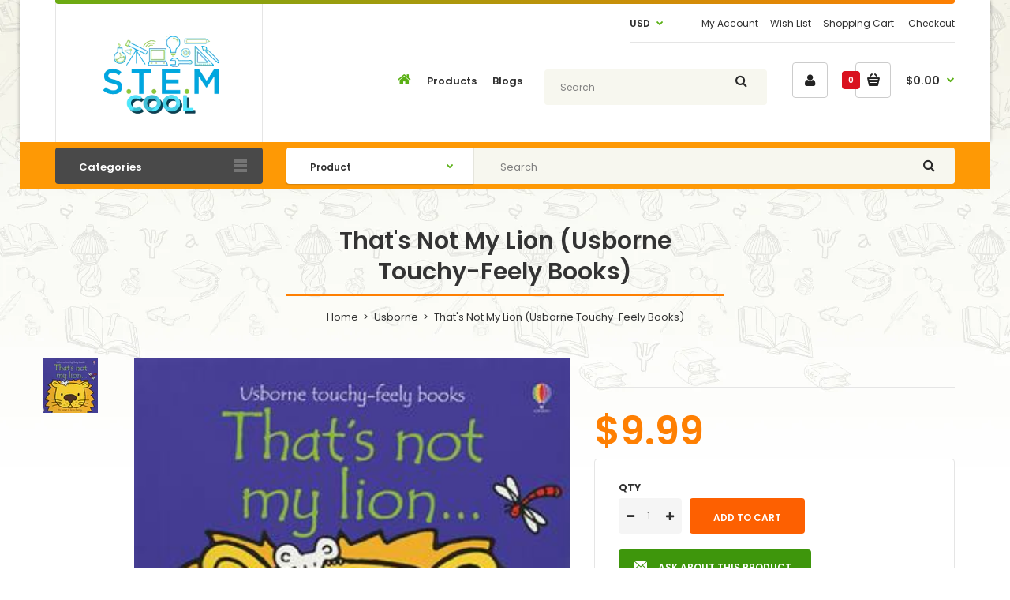

--- FILE ---
content_type: text/css
request_url: https://stemcool.com/cdn/shop/t/4/assets/custom_code.scss.css?v=28683821875807462571529346979
body_size: -529
content:
#shopify-section-header-slideshow .home-slider-content .caption.header h2 {
  line-height: 0.9;
  font-weight: 500; }

#shopify-section-header-slideshow .home-slider-content .caption-content.real-caption {
  font-weight: 500;
  line-height: 15px; }

.templateIndex .standard-body .full-width.main-content .pattern > .container {
  padding-bottom: 10px; }

.fixed-header-1 .megamenu-background {
  display: none; }

.overflow-menu2 #shopify-section-header-menu2 {
  padding: 0; }

@media (min-width: 992px) {
  .advanced-grid:first-child .column-content-1 .row.banners.banners-with-padding-30 {
    margin-top: 175px; } }


--- FILE ---
content_type: text/javascript; charset=utf-8
request_url: https://stemcool.com/products/thats-not-my-lion.js?_=1769871072977
body_size: 596
content:
{"id":3683855794229,"title":"That's Not My Lion  (Usborne Touchy-Feely Books)","handle":"thats-not-my-lion","description":"\u003cmeta charset=\"utf-8\"\u003e\n\u003cp\u003e\u003cspan\u003eThis delightful series of board books is aimed at very young children. The bright pictures, with their patches of different textures, are designed to develop sensory and language awareness. Babies and toddlers will love turning the pages and touching the feely patches.\u003c\/span\u003e\u003cbr\u003e\u003cbr\u003e\u003cu\u003eSeries: That's Not My… Board Books\u003c\/u\u003e\u003cbr\u003e\u003cspan\u003eBabies and toddlers will love touching the textured patches on every page. The bright pictures and textures to stroke are designed to help develop sensory and language awareness.\u003c\/span\u003e\u003c\/p\u003e\n\u003cmeta charset=\"utf-8\"\u003e\n\u003ctable class=\"grid\"\u003e\n\u003cthead\u003e\n\u003ctr\u003e\n\u003cth\u003e\u003c\/th\u003e\n\u003cth\u003e\u003c\/th\u003e\n\u003c\/tr\u003e\n\u003c\/thead\u003e\n\u003ctbody\u003e\n\u003ctr\u003e\n\u003ctd\u003eAge\u003c\/td\u003e\n\u003ctd\u003e1 month and up\u003c\/td\u003e\n\u003c\/tr\u003e\n\u003ctr\u003e\n\u003ctd\u003eSize\u003c\/td\u003e\n\u003ctd\u003e6 1\/2 x 6 1\/2\u003c\/td\u003e\n\u003c\/tr\u003e\n\u003ctr\u003e\n\u003ctd\u003ePages\u003c\/td\u003e\n\u003ctd\u003e10\u003c\/td\u003e\n\u003c\/tr\u003e\n\u003ctr\u003e\n\u003ctd\u003eSeries\u003c\/td\u003e\n\u003ctd\u003eThat's Not My… Board Books\u003c\/td\u003e\n\u003c\/tr\u003e\n\u003ctr\u003e\n\u003ctd\u003eAuthor\u003c\/td\u003e\n\u003ctd\u003eF Watt\u003c\/td\u003e\n\u003c\/tr\u003e\n\u003c\/tbody\u003e\n\u003c\/table\u003e","published_at":"2019-05-24T23:35:02-07:00","created_at":"2019-05-24T23:40:31-07:00","vendor":"Usborne","type":"Book","tags":["Children's books","picture book"],"price":999,"price_min":999,"price_max":999,"available":true,"price_varies":false,"compare_at_price":null,"compare_at_price_min":0,"compare_at_price_max":0,"compare_at_price_varies":false,"variants":[{"id":28640057819189,"title":"Default Title","option1":"Default Title","option2":null,"option3":null,"sku":"978-0-7945-2389-3","requires_shipping":true,"taxable":true,"featured_image":null,"available":true,"name":"That's Not My Lion  (Usborne Touchy-Feely Books)","public_title":null,"options":["Default Title"],"price":999,"weight":258,"compare_at_price":null,"inventory_management":"shopify","barcode":"978-0-7945-2389-3","requires_selling_plan":false,"selling_plan_allocations":[]}],"images":["\/\/cdn.shopify.com\/s\/files\/1\/2320\/5149\/products\/0027334_300.jpeg?v=1558766434"],"featured_image":"\/\/cdn.shopify.com\/s\/files\/1\/2320\/5149\/products\/0027334_300.jpeg?v=1558766434","options":[{"name":"Title","position":1,"values":["Default Title"]}],"url":"\/products\/thats-not-my-lion","media":[{"alt":null,"id":1895477280821,"position":1,"preview_image":{"aspect_ratio":0.99,"height":300,"width":297,"src":"https:\/\/cdn.shopify.com\/s\/files\/1\/2320\/5149\/products\/0027334_300.jpeg?v=1558766434"},"aspect_ratio":0.99,"height":300,"media_type":"image","src":"https:\/\/cdn.shopify.com\/s\/files\/1\/2320\/5149\/products\/0027334_300.jpeg?v=1558766434","width":297}],"requires_selling_plan":false,"selling_plan_groups":[]}